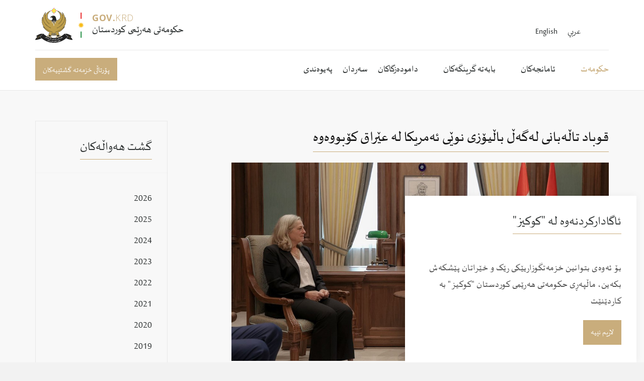

--- FILE ---
content_type: text/html; charset=utf-8
request_url: https://gov.krd/government/deputy-prime-minister/activities/posts/2022/june/%D9%82%D9%88%D8%A8%D8%A7%D8%AF-%D8%AA%D8%A7%DA%B5%DB%95%D8%A8%D8%A7%D9%86%DB%8C-%D9%84%DB%95%DA%AF%DB%95%DA%B5-%D8%A8%D8%A7%DA%B5%DB%8C%DB%86%D8%B2%DB%8C-%D9%86%D9%88%DB%8E%DB%8C-%D8%A6%DB%95%D9%85%D8%B1%DB%8C%DA%A9%D8%A7-%D9%84%DB%95-%D8%B9%DB%8E%D8%B1%D8%A7%D9%82-%DA%A9%DB%86%D8%A8%D9%88%D9%88%DB%95%D9%88%DB%95/
body_size: 7867
content:

<!DOCTYPE html>
<!--[if lt IE 7 ]> <html lang="en" class="no-js ie6"> <![endif]-->
<!--[if IE 7 ]>    <html lang="en" class="no-js ie7"> <![endif]-->
<!--[if IE 8 ]>    <html lang="en" class="no-js ie8"> <![endif]-->
<!--[if IE 9 ]>    <html lang="en" class="no-js ie9"> <![endif]-->
<!--[if (gt IE 9)|!(IE)]><!-->
<html lang="en" class="no-js">
<!--<![endif]-->
<head>
    <meta charset="UTF-8">
    <meta name="viewport" content="width=device-width, initial-scale=1, maximum-scale=1, user-scalable=0">
    
    <link rel="canonical" href="https://gov.krd/government/deputy-prime-minister/activities/posts/2022/june/قوباد-تاڵەبانی-لەگەڵ-باڵیۆزی-نوێی-ئەمریکا-لە-عێراق-کۆبووەوە/"/>
    <title>قوباد تاڵەبانی لەگەڵ باڵیۆزی نوێی ئەمریکا لە عێراق کۆبووەوە</title>
    <meta name="description" content="">
	<meta property="og:type" content="website">
    <meta property="og:title" content="قوباد تاڵەبانی لەگەڵ باڵیۆزی نوێی ئەمریکا لە عێراق کۆبووەوە" />
    <meta property="og:image" content="https://gov.krd/media/12740/whatsapp-image-2022-06-16-at-92337-pm.jpeg" />
    <meta property="og:url" content="https://gov.krd/government/deputy-prime-minister/activities/posts/2022/june/قوباد-تاڵەبانی-لەگەڵ-باڵیۆزی-نوێی-ئەمریکا-لە-عێراق-کۆبووەوە/" />
    <meta property="og:description" content="" />
    <meta property="og:site_name" content="حکومەتی هەرێمی كوردستان" />


    <!-- WEB FONT -->
	<link href='//fonts.googleapis.com/css?family=Playfair+Display:400,400italic,700,700italic|Open+Sans:400,300,300italic,400italic,600,600italic,700,700italic' rel='stylesheet' type='text/css'>    
    <link href="//maxcdn.bootstrapcdn.com/font-awesome/4.3.0/css/font-awesome.min.css" rel="stylesheet" media="none" onload="this.media='all';">
    <link href="//code.ionicframework.com/ionicons/2.0.1/css/ionicons.min.css" rel="stylesheet" media="none" onload="this.media='all';">

    <!-- STYLESHEETS -->
    <link rel="stylesheet" href="//maxcdn.bootstrapcdn.com/bootstrap/3.3.7/css/bootstrap.min.css" integrity="sha384-BVYiiSIFeK1dGmJRAkycuHAHRg32OmUcww7on3RYdg4Va+PmSTsz/K68vbdEjh4u" crossorigin="anonymous">
    
    <!-- COMPILED STYLESHEETS -->
    <link rel="stylesheet" href="/css/usn-global.min.css?v=1.3" />
    <link rel="stylesheet" href="/css/usn-custom.css?v=3.0" />

    <!-- INTERNAL STYLES -->
        <style>
        header #logo {
	    }
        header #logo a { 
            height: 70px;
            padding-left:113px;
            background-image: url('/media/1105/7070.png?width=1&amp;height=70');
            background-repeat:no-repeat; background-position: 113px 0px;
            background-size: 1px 70px;
            }   

        @media only screen and (-webkit-min-device-pixel-ratio : 1.5), only screen and (min-device-pixel-ratio : 1.5), only screen and (-webkit-min-device-pixel-ratio : 2), only screen and (min-device-pixel-ratio : 2) {
            header #logo a {
                background-image: url('/media/1105/7070.png');
                background-size: 1px 70px;
            }
        }
    </style>


    <!--[if IE]>
    <link rel="stylesheet" href="~/css/ie.css">
    <![endif]-->

    <!-- SCRIPTS -->
    
    <!-- Google Tag Manager -->
<script>(function(w,d,s,l,i){w[l]=w[l]||[];w[l].push({'gtm.start':
new Date().getTime(),event:'gtm.js'});var f=d.getElementsByTagName(s)[0],
j=d.createElement(s),dl=l!='dataLayer'?'&l='+l:'';j.async=true;j.src=
'https://www.googletagmanager.com/gtm.js?id='+i+dl;f.parentNode.insertBefore(j,f);
})(window,document,'script','dataLayer','GTM-PG45MLKJ');</script>
<!-- End Google Tag Manager -->
    
    <script src="//code.jquery.com/jquery-2.2.2.min.js" integrity="sha256-36cp2Co+/62rEAAYHLmRCPIych47CvdM+uTBJwSzWjI=" crossorigin="anonymous"></script>
    <script src="//cdnjs.cloudflare.com/ajax/libs/modernizr/2.8.3/modernizr.min.js"></script>
    <script src="//maxcdn.bootstrapcdn.com/bootstrap/3.3.7/js/bootstrap.min.js" integrity="sha384-Tc5IQib027qvyjSMfHjOMaLkfuWVxZxUPnCJA7l2mCWNIpG9mGCD8wGNIcPD7Txa" crossorigin="anonymous"></script>
    <script src="//cdnjs.cloudflare.com/ajax/libs/jquery-validate/1.15.0/jquery.validate.min.js"></script>
    <script src="//cdnjs.cloudflare.com/ajax/libs/jquery-validation-unobtrusive/3.2.6/jquery.validate.unobtrusive.min.js"></script>

    <script src="/scripts/plugins.js?v=2.0"></script>
    <script src="/scripts/application.js?v=2.234"></script>
    <script src="/scripts/jquery.unobtrusive-ajax.min.js"></script>

    <!-- ICONS -->
    

    
    
    
<script>var exdays = 365;</script>


    
        <script src="https://www.google.com/recaptcha/api.js"></script>
<link rel="apple-touch-icon" sizes="180x180" href="/media/1208/apple-touch-icon.png?v=2">
<link rel="icon" type="image/png" sizes="32x32" href="/media/1211/favicon-32x32.png?v=2">
<link rel="icon" type="image/png" sizes="16x16" href="/media/1210/favicon-16x16.png?v=2">
<link rel="icon" href="favicon.ico?v=2">
<link  id="favicon" href="/media/1211/favicon-32x32.png?v=2" rel="shortcut icon" type="image/x-icon"  />
<link rel="icon" href="/favicon.ico">

<!-- Global site tag (gtag.js) - Google Analytics -->
<script async src="https://www.googletagmanager.com/gtag/js?id=UA-141365896-1"></script>
<script>
  window.dataLayer = window.dataLayer || [];
  function gtag(){dataLayer.push(arguments);}
  gtag('js', new Date());

  gtag('config', 'UA-141365896-1');
</script>
<meta name="facebook-domain-verification" content="qkauw3w14aeg9hy6vyv9nm6m7gwvlw" />

</head>
<body 


     class="standard-page    rtl-site"
>
    
    <a class="skip-to-content sr-only" href="#content">Skip to the content</a>
    <!-- SITE -->
    <div id="site">
        <!-- HEADER -->
        <header>
            <div class="container">
				<!-- ROW -->
                <div class="row">
                    <!-- LOGO -->
                        <div id="logo"  onclick="window.location.href='/'" onmouseover="" style="cursor: pointer;" style="background-position: 50px 50px !important;">

    <img src="/media/1099/govkrdlogobig.svg" style="height: 70px; width: 113px; float: left;" />

        <a href="/" class="c5-text">
        
            
            <!-- Website name and strapline -->
            
            <div class="table">
            <div class="table-cell">
                <div class="strapline base-text"><span style="font-weight:bold">GOV.</span>KRD</div>
                <div class="name c1-text">حکومەتی هەرێمی كوردستان</div>
                
            </div> 
            </div>
            
            <!-- -->   
        </a>
    </div>


                    <!--// LOGO -->
                    <!-- EXPAND -->
                    <a class="expand"><span>Menu</span></a>
                    <!--// EXPAND -->
                    <!-- NAVIGATION -->
                    <div class="navigation">

                        <!-- REVEAL -->
                        <div class="reveal">
	
	                        	
    <nav class="top">
        <ul>
                        <li style="display: inline;">
                            <a href="/arabic/"  >عربي</a>      
                        </li>
                        <li style="display: inline;">
                            <a href="/english/"  >English</a>      
                        </li>

        </ul>                                                            
	</nav> 



	                        
                            	
        <nav class="cta-link"><a class="btn c1-bg c5-text" href="https://services.gov.krd/"  title=""  target="_blank">پۆرتاڵی خزمەتە گشتییەکان</a></nav>


                            
        <nav class="main">
            <ul>
                        <li  class="has-child multi-col">
                            <span  class="active">
                                <a href="https://gov.krd/government/"  >
                                    حکومەت
                                </a>
                                    <i class="ion-chevron-down"></i>
                            </span>
    <ul>
                <li >
                    <span >
                        <a href="https://gov.krd/government/the-prime-minister/">
                            سەرۆک وەزیران
                        </a>
                    </span>
                        <ul>
    </ul>

                </li>
                <li >
                    <span  class="active">
                        <a href="https://gov.krd/government/deputy-prime-minister/">
                            جێگری سەرۆک وەزیران
                        </a>
                    </span>
                        <ul>
    </ul>

                </li>
                <li >
                    <span >
                        <a href="https://gov.krd/government/the-cabinet/">
                            کابینەی حکومەت
                        </a>
                    </span>
                        <ul>
    </ul>

                </li>
                <li >
                    <span >
                        <a href="https://gov.krd/government/agenda/">
                            کارنامە
                        </a>
                    </span>
                        <ul>
    </ul>

                </li>
                <li >
                    <span >
                        <a href="https://gov.krd/government/decrees/">
                            بڕیارەکان
                        </a>
                    </span>
                        <ul>
    </ul>

                </li>
                <li >
                    <span >
                        <a href="https://gov.krd/government/activities/">
                            کار و چالاکی
                        </a>
                    </span>
                        <ul>
    </ul>

                </li>
                <li >
                    <span >
                        <a href="https://gov.krd/information-and-services/open-data/">
                            داتای کراوە
                        </a>
                    </span>
                        <ul>
    </ul>

                </li>
    </ul>
                        </li>
                        <li  class="has-child ">
                            <span >
                                <a href="https://gov.krd/the-governments-mission/"  >
                                    ئامانجەکان
                                </a>
                                    <i class="ion-chevron-down"></i>
                            </span>
    <ul>
                <li >
                    <span >
                        <a href="https://gov.krd/the-governments-mission/reforms/">
                            چاکسازی
                        </a>
                    </span>
                        <ul>
    </ul>

                </li>
                <li >
                    <span >
                        <a href="https://gov.krd/the-governments-mission/good-governance/">
                            حوکمڕانی باش
                        </a>
                    </span>
                        <ul>
    </ul>

                </li>
                <li >
                    <span >
                        <a href="https://gov.krd/dxs/">
                            وەرچەرخانی دیجیتاڵی
                        </a>
                    </span>
                        <ul>
    </ul>

                </li>
                <li >
                    <span >
                        <a href="https://gov.krd/the-governments-mission/erbil-baghdad-relations/">
                            پەیوەندییەکانی هەولێر و بەغدا
                        </a>
                    </span>
                        <ul>
    </ul>

                </li>
                <li >
                    <span >
                        <a href="https://gov.krd/the-governments-mission/foreign-relations/">
                            پەیوەندیەکانی دەرەوە
                        </a>
                    </span>
                        <ul>
    </ul>

                </li>
                <li >
                    <span >
                        <a href="https://gov.krd/the-governments-mission/strengthening-security-forces/">
                            هێزەکانی ئاسایشی کوردستان
                        </a>
                    </span>
                        <ul>
    </ul>

                </li>
    </ul>
                        </li>
                        <li  class="has-child ">
                            <span >
                                <a href="https://gov.krd/hot-topics/"  >
                                    بابەتە گرینگەکان
                                </a>
                                    <i class="ion-chevron-down"></i>
                            </span>
    <ul>
                <li >
                    <span >
                        <a href="https://gov.krd/news-and-announcements/">
                            هەواڵەکان
                        </a>
                    </span>
                        <ul>
    </ul>

                </li>
                <li >
                    <span >
                        <a href="https://gov.krd/hot-topics/tenders/">
                            بانگەواز
                        </a>
                    </span>
                        <ul>
    </ul>

                </li>
                <li >
                    <span >
                        <a href="https://gov.krd/rojjmer-2026/">
                            رۆژژمێر
                        </a>
                    </span>
                        <ul>
    </ul>

                </li>
    </ul>
                        </li>
                        <li >
                            <span >
                                <a href="https://gov.krd/government/entities/"  >
                                    دامودەزگاکان
                                </a>
                            </span>
                        </li>
                        <li >
                            <span >
                                <a href="https://gov.krd/information-and-services/visitor/"  >
                                    سەردان
                                </a>
                            </span>
                        </li>
                        <li >
                            <span >
                                <a href="https://gov.krd/contact/"  >
                                    پەیوەندی
                                </a>
                            </span>
                        </li>
            </ul>
        </nav>





                            	<div class="site-search">
        <form role="search" action="/search/" method="get" name="searchForm">
            <fieldset>
                <div class="form-group">
                    <label class="control-label hidden" for="search_field">گەڕان بۆ بابەتەکان</label>
                    <input type="text" class="form-control" id="search_field" name="search_field" placeholder="گەڕان بۆ بابەتەکان">
                </div>
                <button type="submit" class="btn c1-bg c5-text"><i class="ion-ios-search-strong"></i></button>
            </fieldset>
            <a href="javascript:void(0);" class="btn c5-bg c3-text expand-search"><em>Expand Search</em><i class="ion-ios-search-strong"></i></a>
        </form>
	</div>



                            

                        </div>
                        <!--// REVEAL -->
                    </div>
                    <!--// NAVIGATION -->
                </div>
				<!--// ROW -->
            </div>
        </header>
        <!--// HEADER -->
        
        <div id="content">

            



            







<!-- CONTENT -->
<section style="background-color: #f8f8f8;" class="content">

    <!-- CONTAINER -->
    <div class="container">
		
	    <!-- ROW -->
	    <div class="row">
			
		    <!-- CONTENT COL -->
		    <div 
class="right-col col-md-8 col-xs-12 pull-right">
				
                        <h1 class="heading main">قوباد تاڵەبانی لەگەڵ باڵیۆزی نوێی ئەمریکا لە عێراق کۆبووەوە</h1>


		    
			    <!-- IMAGE -->
			    

        <div class="spc image ">
            <img class="lazyload " src="/media/12740/whatsapp-image-2022-06-16-at-92337-pm.jpeg?anchor=center&amp;mode=crop&amp;width=120&amp;height=63&amp;rnd=133433190470000000" data-src="/media/12740/whatsapp-image-2022-06-16-at-92337-pm.jpeg?anchor=center&amp;mode=crop&amp;width=1200&amp;height=630&amp;rnd=133433190470000000" alt="" />
			
		</div>           

			    <!--// IMAGE -->
	       
			    <p dir="rtl"><span>هەولێر، هەرێمی کوردستان، عێراق (GOV.KRD)- </span>قوباد تاڵەبانی جێگری سەرۆک وەزیران لە هەولێر پێشوازیکرد لە ئەلینا رۆمانۆسکی باڵیۆزی نوێی ئەمریکا لە عێراق و لە کۆبوونەوەی نێوانیاندا پرۆسەی سیاسی عێراق و پەیوەندییەکانی نێوان هەولێر و بەغدا تاوتوێ کران.<br />لە کۆبوونەوەکەدا کە ڕۆژی پێنج شەممە 16ی حوزەیرانی 2022 بەڕێوەچوو و کۆنسوڵی ئەمریکا لە هەولێر ئامادەبوو، جێگری سەرۆک وەزیران پیرۆزبایی لە ئەلینا رۆمانۆسکی کرد بەبۆنەی دەستبەکاربوونی وەک باڵیۆزی نوێی ئەمریکا لە عێراق و هیوای خواست لە ماوەی کارکردنیدا ئاستی پەیوەندییەکانی نێوان هەرێمی کوردستان و ئەمریکا لە بوارە جیاوازەکاندا بەرەوپێشچوونی زیاتر بەخۆیەوە ببینێت.<br />لە تەوەری سەرەکی کۆبوونەوەکەدا تاوتوێی دۆخی سیاسی عێراق و ئاستەنگەکانی بەردەم پێکهێنانی حکومەتی نوێی عێراق کرا، قوباد تاڵەبانی بە ئاماژەدان بە مەترسییەکانی بەردەم پرۆسەی سیاسی عێراق رایگەیاند لایەنە عێراقییەکان پێویستە ڕەچاوی هەستیاری دۆخەکە بکەن و بە نەرمی نواندن و کەمکردنەوەی ئاستی داواکارییەکانیان ڕێگری بکەن لە تێکچوونی سەقامگیری عێراق. داواشیکرد وڵاتی هاوپەیمان و دۆستانی عێراق ڕۆڵی ئەرێنی بگێڕن لە نزیکردنەوەی بۆچوونی لایەنە عێراقییەکان.<br />لە بەشێکیتری کۆبوونەوەکەدا باسی پەیوەندییەکانی نێوان هەولێر و بەغدا کرا، جێگری سەرۆک وەزیران جەختی کردەوە لەوەی پێویستە هەردوولا بەیەکجاری ناکۆکییەکان چارەسەر بکەن و لەسەر هەموو بابەت و کەرتەکان رێککەون.<br />لە کۆبوونەوەکەدا باڵیۆزی ئەمریکا پشتگیری تەواوی ئەمریکای بۆ هەرێمی کوردستان دووپات کردەوە و جەختی کردەوە لە پەرەپێدانی پەیوەندییەکان لە بوارە جیاوازەکاندا و ستایشی هەوڵەکانی جێگری سەرۆک وەزیرانیشی کرد بۆ بەگژداچوونەوەی توندوتیژی خێزانی.</p>

			    

    <!-- PAGE COMPONENT GALLERY -->
    <div class="spc gallery os-animation " data-os-animation="fadeIn" data-os-animation-delay="0s" id="pos_41316" >

        




                <div class="row slides" data-slick='{"autoplay": true, "autoplaySpeed": 3000,"dots": true ,"arrows": true ,"slidesToShow": 1}'>
                        <div class="item  ">
                            <div class="image ">
                                    <a href="/media/12741/whatsapp-image-2022-06-16-at-92336-pm.jpeg"   target=""  data-toggle="lightbox" data-type="image" data-gallery="galleryname-41316">
                                <img class=" lazyload" src="/media/12741/whatsapp-image-2022-06-16-at-92336-pm.jpeg?anchor=center&amp;mode=crop&amp;width=120&amp;height=63&amp;rnd=133433190470000000" data-src="/media/12741/whatsapp-image-2022-06-16-at-92336-pm.jpeg?anchor=center&amp;mode=crop&amp;width=1200&amp;height=630&amp;rnd=133433190470000000" alt="">
                                    <div class="overlayicon ion-arrow-expand c5-text"></div>
                                                                    </a>
                                                            </div>
                        </div>
                        <div class="item  ">
                            <div class="image ">
                                    <a href="/media/12739/whatsapp-image-2022-06-16-at-92337-pm-1.jpeg"   target=""  data-toggle="lightbox" data-type="image" data-gallery="galleryname-41316">
                                <img class=" lazyload" src="/media/12739/whatsapp-image-2022-06-16-at-92337-pm-1.jpeg?anchor=center&amp;mode=crop&amp;width=120&amp;height=63&amp;rnd=133433190470000000" data-src="/media/12739/whatsapp-image-2022-06-16-at-92337-pm-1.jpeg?anchor=center&amp;mode=crop&amp;width=1200&amp;height=630&amp;rnd=133433190470000000" alt="">
                                    <div class="overlayicon ion-arrow-expand c5-text"></div>
                                                                    </a>
                                                            </div>
                        </div>
                        <div class="item  ">
                            <div class="image ">
                                    <a href="/media/12738/whatsapp-image-2022-06-16-at-92338-pm.jpeg"   target=""  data-toggle="lightbox" data-type="image" data-gallery="galleryname-41316">
                                <img class=" lazyload" src="/media/12738/whatsapp-image-2022-06-16-at-92338-pm.jpeg?anchor=center&amp;mode=crop&amp;width=120&amp;height=63&amp;rnd=133433190470000000" data-src="/media/12738/whatsapp-image-2022-06-16-at-92338-pm.jpeg?anchor=center&amp;mode=crop&amp;width=1200&amp;height=630&amp;rnd=133433190470000000" alt="">
                                    <div class="overlayicon ion-arrow-expand c5-text"></div>
                                                                    </a>
                                                            </div>
                        </div>
</div>
        




    </div>
    <!--// PAGE COMPONENT GALLERY -->


                <!-- META -->
                <div class="spc">
                    
    <div class="meta ">
        <div class="author-date">

            <time><span class="date">16 حوزەیران 2022</span></time>
        </div>
        <div class="row">

                        <span class="categories">
                    <span><a href="/government/deputy-prime-minister/activities/categories/هەواڵەکان/" title="هەواڵەکان" rel="NOINDEX, FOLLOW">
هەواڵەکان                    </a></span>
            </span>

        </div>
    </div>

                </div>
                <!--// META -->

			    <!-- AUTHOR BIO -->
			    


			    <!--// AUTHOR BIO -->

                <!-- COMMENTS -->
			    


                <!--// COMMENTS -->

		    </div>
		    <!--// CONTENT COL -->
			
		    
            <div class="left-col col-lg-3 col-md-4 col-xs-12 pull-left">

        <!-- SUB - FILTER -->
        <nav class="sub filter has-borders c6-borders">
            <p class="heading inner"><a href="/government/deputy-prime-minister/activities/">گشت هەواڵەکان</a>
            </p>
            <div class="inner">
                <ul>
                        <li class="">
                            <a href="/government/deputy-prime-minister/activities/?year=2026" rel="NOINDEX, FOLLOW">2026</a>
                        </li>
                        <li class="">
                            <a href="/government/deputy-prime-minister/activities/?year=2025" rel="NOINDEX, FOLLOW">2025</a>
                        </li>
                        <li class="">
                            <a href="/government/deputy-prime-minister/activities/?year=2024" rel="NOINDEX, FOLLOW">2024</a>
                        </li>
                        <li class="">
                            <a href="/government/deputy-prime-minister/activities/?year=2023" rel="NOINDEX, FOLLOW">2023</a>
                        </li>
                        <li class="">
                            <a href="/government/deputy-prime-minister/activities/?year=2022" rel="NOINDEX, FOLLOW">2022</a>
                        </li>
                        <li class="">
                            <a href="/government/deputy-prime-minister/activities/?year=2021" rel="NOINDEX, FOLLOW">2021</a>
                        </li>
                        <li class="">
                            <a href="/government/deputy-prime-minister/activities/?year=2020" rel="NOINDEX, FOLLOW">2020</a>
                        </li>
                        <li class="">
                            <a href="/government/deputy-prime-minister/activities/?year=2019" rel="NOINDEX, FOLLOW">2019</a>
                        </li>
                </ul>
            </div>
        </nav>
        <!--// SUB - FILTER -->

    <!-- SUB - FILTER -->
    <nav class="sub filter categories has-borders c6-borders">
    <p class="heading inner">جۆری بابەتەکان</p>
        <div class="inner">
                    <ul>    
                <li >
                    <a href="/government/deputy-prime-minister/activities/categories/هەواڵەکان/"  rel="NOINDEX, FOLLOW">
هەواڵەکان		            </a>
                </li>
                <li >
                    <a href="/government/deputy-prime-minister/activities/categories/پرۆژە-خزمەتگوزارییەکان/"  rel="NOINDEX, FOLLOW">
پرۆژە خزمەتگوزارییەکان		            </a>
                </li>
                <li >
                    <a href="/government/deputy-prime-minister/activities/categories/وتارەکان/"  rel="NOINDEX, FOLLOW">
وتارەکان		            </a>
                </li>
                <li >
                    <a href="/government/deputy-prime-minister/activities/categories/بڵاوکراوە-رۆژنامەوانیەکان/"  rel="NOINDEX, FOLLOW">
بڵاوکراوە رۆژنامەوانیەکان		            </a>
                </li>
        </ul>

        </div>
    </nav>
    <!--// SUB -->



                <!-- SUB  -->
                

	
  

                <!--// SUB -->
                <!-- PROMO PODS -->
                


                <!--// PROMO PODS -->
            </div>


			
	    </div>
	    <!--// ROW -->

    </div>
    <!--// CONTAINER -->

</section>	
<!--// CONTENT -->




		

 
            


            
        </div>    

        <!-- BREADCRUMB -->
        
        <section class="breadcrumb-trail c5-bg">
            <div class="container">

                <!-- ROW -->
                <div class="row">
                    <nav class="col-xs-12">
                        <ol itemscope itemtype="http://schema.org/BreadcrumbList">
                                    <li itemprop="itemListElement" itemscope itemtype="http://schema.org/ListItem"><a href="/"  itemtype="http://schema.org/Thing"  itemprop="item"><span itemprop="name">دەستپێک</span></a><meta itemprop="position" content="1" /></li>
                                    <li itemprop="itemListElement" itemscope itemtype="http://schema.org/ListItem"><a href="/government/"  itemtype="http://schema.org/Thing"  itemprop="item"><span itemprop="name">حکومەت</span></a><meta itemprop="position" content="2" /></li>
                                    <li itemprop="itemListElement" itemscope itemtype="http://schema.org/ListItem"><a href="/government/deputy-prime-minister/"  itemtype="http://schema.org/Thing"  itemprop="item"><span itemprop="name">جێگری سەرۆک وەزیران</span></a><meta itemprop="position" content="3" /></li>
                                    <li itemprop="itemListElement" itemscope itemtype="http://schema.org/ListItem"><a href="/government/deputy-prime-minister/activities/"  itemtype="http://schema.org/Thing"  itemprop="item"><span itemprop="name">چالاکیەکان</span></a><meta itemprop="position" content="4" /></li>

                                        <li itemprop="itemListElement" itemscope itemtype="http://schema.org/ListItem" class="active"><span itemprop="name">قوباد تاڵەبانی لەگەڵ باڵیۆزی نوێی ئەمریکا لە عێراق کۆبووەوە</span><meta itemprop="position" content="8" /></li>

                        </ol>

                    </nav>
                </div>
                <!--// ROW -->
            </div>
        </section>

        <!--// BREADCRUMB -->

        <!-- FOOTER -->
        <footer>
            <div class="container">
                <!-- ROW -->
                <div class="row">
                    <div class="col-lg-4 col-md-5 col-xs-12 pull-right">
                        	
        <nav class="quick-links">
	        <p class="heading">بەستەرە خێراکان</p>
        	<div class="site-search">
        <form role="search" action="/search/" method="get" name="searchForm">
            <fieldset>
                <div class="form-group">
                    <label class="control-label hidden" for="search_field">گەڕان بۆ بابەتەکان</label>
                    <input type="text" class="form-control" id="search_field" name="search_field" placeholder="گەڕان بۆ بابەتەکان">
                </div>
                <button type="submit" class="btn c1-bg c5-text"><i class="ion-ios-search-strong"></i></button>
            </fieldset>
            <a href="javascript:void(0);" class="btn c5-bg c3-text expand-search"><em>Expand Search</em><i class="ion-ios-search-strong"></i></a>
        </form>
	</div>


            <ul class="row">
                        <li class="col-xs-6">
                            <a href="http://president.gov.krd/" target="_blank"  title="" >سەرۆکی هەرێمی کوردستان</a>
                        </li>
                        <li class="col-xs-6">
                            <a href="https://www.parliament.krd/" target="_blank"  title="" >پەرلەمانی کوردستان</a>
                        </li>
                        <li class="col-xs-6">
                            <a href="/information-and-services/press-material/" target="_blank"  title="" >ئاڵا و لۆگۆ و سروودی نیشتیمانی</a>
                        </li>
                        <li class="col-xs-6">
                            <a href="https://8th.cabinet.gov.krd/" target="_blank"  title="" >کابینەی پێشوو</a>
                        </li>
                        <li class="col-xs-6">
                            <a href="/information-and-services/krg-guideline/" target="_blank"  title="" >رێبەری میدیا و گەیاندن</a>
                        </li>
            </ul>
		</nav>

                    </div>
                    <div class="col-md-3 col-xs-12">
                        <!-- COMPANY DETAILS -->
                        	
        <div class="company-details">
		    <p class="heading">حکومەتی هەرێمی کوردستان</p>
	    		    <address>
			    <p>سەرۆکایەتیی ئەنجومەنی وەزیران<br />هەولێر، هەرێمی کوردستان<br />عێراق</p>
		    </address>
        	                <p>ئیمێل: <a href="mailto:media@gov.krd">media@gov.krd</a></p>
	    </div> 

                        <!--// COMPANY DETAILS -->
                    </div>
                    <div class="col-md-3 col-xs-12">
                        	
        <nav class="social">
	        <p class="heading">تۆڕە کۆمەڵایەتییەکان</p>
		    <ul>
			    <li class="facebook"><a href="https://www.facebook.com/Kurdistan/" class="symbol" target="_blank" title="">facebook</a></li>
	            			    <li class="twitter"><a href="https://x.com/Kurdistan" class="symbol" target="_blank" title="">twitter</a></li>
	            	            		                                        <li class="instagram"><a href="https://www.instagram.com/kurdistan/" class="symbol" target="_blank" title="">instagram</a></li>
	            	            	            	            <li class="vimeo"><a href="https://vimeo.com/govdotkrd" class="symbol" target="_blank" title="">vimeo</a></li>
	            	            <li class="youtube"><a href="https://www.youtube.com/@KurdistanRegionalGovernment" class="symbol" target="_blank" title="">youtube</a></li>
                                                		</ul>
    </nav>   

                    </div>
                </div>
                <!--// ROW -->
                <!-- ROW -->
                <div class="row">
                    <div class="col-xs-12">
                        <nav class="footer" style="direction:ltr;">
                            <ul>
                                <li class="copyright"><div>&copy; 2026</div></li>
                                	
		    <li>
                <a href="/terms-and-conditions/"  >مەرج و یاسایاکانی بەکارهێنان</a>                                       
		    </li>
		    <li>
                <a href="/sitemap/"  >نەخشەی ماڵپەڕ</a>                                       
		    </li>

                                <!-- <li class="site-credit">
                                    <div>Developed by KRG Department of Information Technology</div>
                                    <a target="_blank" title="Link will open in a new window/tab" href="http://www.uskinned.net"><span>uSkinned</span></a> 
                                </li>-->
                            </ul>
                        </nav> 
                    </div>
                </div>
                <!--// ROW -->
            </div>
        </footer>
        <!--// FOOTER -->
        <!-- BACK TO TOP -->
        <span id="top-link-block">
            <a class="btn c1-bg c5-text" href="#top" onclick="$('html,body').animate({scrollTop:0},'slow');return false;">
                <i class="ion-chevron-up"></i>
            </a>
        </span>
        <!--// BACK TO TOP -->
    </div>
    <!--// SITE -->
    
    
        <!-- COOKIE NOTICE -->
        <div class="cookie-notice c5-bg closed">
            <div class="inner">

                    <p class="heading c3-text">ئاگادارکردنەوە لە  &quot;کوکیز&quot;</p>

                    <div class="text base-text">
                        <p> </p>
<p>بۆ ئەوەی بتوانین خزمەتگوزاریێکی رێک و خێراتان پێشکەش بکەین، ماڵپەڕی حکومەتی هەرێمی کوردستان "کوکیز" بە کاردێنێت</p>
                    </div>
                <p class="link"><a class="btn c1-bg c5-text accept-cookies" href="#">لاریم نییە</a></p>
            </div>
        </div>
        <!--// COOKIE NOTICE -->


    

    
    
    
    <!-- Google Tag Manager (noscript) -->
<noscript><iframe src="https://www.googletagmanager.com/ns.html?id=GTM-PG45MLKJ"
height="0" width="0" style="display:none;visibility:hidden"></iframe></noscript>
<!-- End Google Tag Manager (noscript) -->
    
<script type="text/javascript" src="/_Incapsula_Resource?SWJIYLWA=719d34d31c8e3a6e6fffd425f7e032f3&ns=2&cb=316042086" async></script></body>
</html>